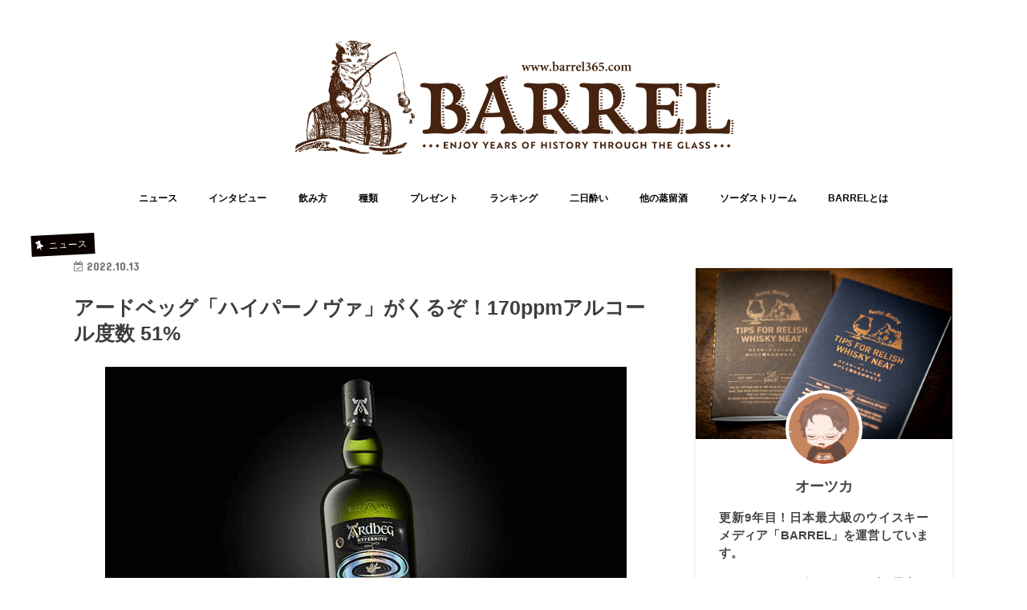

--- FILE ---
content_type: text/html; charset=UTF-8
request_url: https://www.barrel365.com/n2210133/
body_size: 14928
content:
<!doctype html> <!--[if lt IE 7]><html dir="ltr" lang="ja" prefix="og: https://ogp.me/ns#" class="no-js lt-ie9 lt-ie8 lt-ie7"><![endif]--> <!--[if (IE 7)&!(IEMobile)]><html dir="ltr" lang="ja" prefix="og: https://ogp.me/ns#" class="no-js lt-ie9 lt-ie8"><![endif]--> <!--[if (IE 8)&!(IEMobile)]><html dir="ltr" lang="ja" prefix="og: https://ogp.me/ns#" class="no-j470789624242898t-ie9"><![endif]--> <!--[if gt IE 8]><!--><html dir="ltr" lang="ja" prefix="og: https://ogp.me/ns#" class="no-js"><!--<![endif]--><head><meta charset="utf-8"><meta http-equiv="X-UA-Compatible" content="IE=edge"><meta name="HandheldFriendly" content="True"><meta name="MobileOptimized" content="320"><meta name="viewport" content="width=device-width, initial-scale=1"/><link rel="stylesheet" media="print" onload="this.onload=null;this.media='all';" id="ao_optimized_gfonts" href="https://fonts.googleapis.com/css?family=Concert+One%7CLato&amp;display=swap"><link rel="apple-touch-icon" href="https://www.barrel365.com/wp-content/uploads/2017/10/144.png"><link rel="icon" href="https://www.barrel365.com/wp-content/uploads/2019/05/32.png"><link rel="pingback" href="https://www.barrel365.com/xmlrpc.php"> <!--[if IE]><link rel="shortcut icon" href="https://www.barrel365.com/wp-content/uploads/2019/05/16.png"><![endif]--> <!--[if lt IE 9]> <script src="//html5shiv.googlecode.com/svn/trunk/html5.js"></script> <script src="//css3-mediaqueries-js.googlecode.com/svn/trunk/css3-mediaqueries.js"></script> <![endif]-->  <script async src="https://www.googletagmanager.com/gtag/js?id=86571418-1"></script> <script>window.dataLayer = window.dataLayer || [];
    function gtag() {
        dataLayer.push(arguments);
    }
    gtag('js', new Date());

    gtag('config', '86571418-1', { 'anonymize_ip': false } );</script> <link media="all" href="https://www.barrel365.com/wp-content/cache/autoptimize/css/autoptimize_5adfd45e048438e9c248d6aa2773a3c3.css" rel="stylesheet"><title>アードベッグ「ハイパーノヴァ」がくるぞ！170ppmアルコール度数 51% | ウイスキーを好きになるメディア｜Barrel-バレル-</title><meta name="description" content="アードベッグコミッティー用にボトリングされたアードベッグハイパーノヴァがそろそろお目見えです。 ス―パーノヴァ" /><meta name="robots" content="max-image-preview:large" /><meta name="author" content="オーツカ"/><link rel="canonical" href="https://www.barrel365.com/n2210133/" /><meta name="generator" content="All in One SEO (AIOSEO) 4.9.3" /><meta property="og:locale" content="ja_JP" /><meta property="og:site_name" content="ウイスキーを好きになるメディア｜Barrel-バレル-" /><meta property="og:type" content="article" /><meta property="og:title" content="アードベッグ「ハイパーノヴァ」がくるぞ！170ppmアルコール度数 51% | ウイスキーを好きになるメディア｜Barrel-バレル-" /><meta property="og:description" content="アードベッグコミッティー用にボトリングされたアードベッグハイパーノヴァがそろそろお目見えです。 ス―パーノヴァ" /><meta property="og:url" content="https://www.barrel365.com/n2210133/" /><meta property="article:published_time" content="2022-10-13T08:46:58+00:00" /><meta property="article:modified_time" content="2022-10-13T08:46:58+00:00" /><meta name="twitter:card" content="summary" /><meta name="twitter:site" content="@BARREL365" /><meta name="twitter:title" content="アードベッグ「ハイパーノヴァ」がくるぞ！170ppmアルコール度数 51% | ウイスキーを好きになるメディア｜Barrel-バレル-" /><meta name="twitter:description" content="アードベッグコミッティー用にボトリングされたアードベッグハイパーノヴァがそろそろお目見えです。 ス―パーノヴァ" /><meta name="twitter:creator" content="@BARREL365" /> <script type="application/ld+json" class="aioseo-schema">{"@context":"https:\/\/schema.org","@graph":[{"@type":"Article","@id":"https:\/\/www.barrel365.com\/n2210133\/#article","name":"\u30a2\u30fc\u30c9\u30d9\u30c3\u30b0\u300c\u30cf\u30a4\u30d1\u30fc\u30ce\u30f4\u30a1\u300d\u304c\u304f\u308b\u305e\uff01170ppm\u30a2\u30eb\u30b3\u30fc\u30eb\u5ea6\u6570 51% | \u30a6\u30a4\u30b9\u30ad\u30fc\u3092\u597d\u304d\u306b\u306a\u308b\u30e1\u30c7\u30a3\u30a2\uff5cBarrel-\u30d0\u30ec\u30eb-","headline":"\u30a2\u30fc\u30c9\u30d9\u30c3\u30b0\u300c\u30cf\u30a4\u30d1\u30fc\u30ce\u30f4\u30a1\u300d\u304c\u304f\u308b\u305e\uff01170ppm\u30a2\u30eb\u30b3\u30fc\u30eb\u5ea6\u6570 51%","author":{"@id":"https:\/\/www.barrel365.com\/author\/slash-one\/#author"},"publisher":{"@id":"https:\/\/www.barrel365.com\/#organization"},"image":{"@type":"ImageObject","url":"https:\/\/www.barrel365.com\/wp-content\/uploads\/2022\/10\/Ardbeg-Hypernova-Whisky.gif","width":650,"height":410},"datePublished":"2022-10-13T17:46:58+09:00","dateModified":"2022-10-13T17:46:58+09:00","inLanguage":"ja","mainEntityOfPage":{"@id":"https:\/\/www.barrel365.com\/n2210133\/#webpage"},"isPartOf":{"@id":"https:\/\/www.barrel365.com\/n2210133\/#webpage"},"articleSection":"\u30cb\u30e5\u30fc\u30b9"},{"@type":"BreadcrumbList","@id":"https:\/\/www.barrel365.com\/n2210133\/#breadcrumblist","itemListElement":[{"@type":"ListItem","@id":"https:\/\/www.barrel365.com#listItem","position":1,"name":"\u5bb6","item":"https:\/\/www.barrel365.com","nextItem":{"@type":"ListItem","@id":"https:\/\/www.barrel365.com\/category\/news\/#listItem","name":"\u30cb\u30e5\u30fc\u30b9"}},{"@type":"ListItem","@id":"https:\/\/www.barrel365.com\/category\/news\/#listItem","position":2,"name":"\u30cb\u30e5\u30fc\u30b9","item":"https:\/\/www.barrel365.com\/category\/news\/","nextItem":{"@type":"ListItem","@id":"https:\/\/www.barrel365.com\/n2210133\/#listItem","name":"\u30a2\u30fc\u30c9\u30d9\u30c3\u30b0\u300c\u30cf\u30a4\u30d1\u30fc\u30ce\u30f4\u30a1\u300d\u304c\u304f\u308b\u305e\uff01170ppm\u30a2\u30eb\u30b3\u30fc\u30eb\u5ea6\u6570 51%"},"previousItem":{"@type":"ListItem","@id":"https:\/\/www.barrel365.com#listItem","name":"\u5bb6"}},{"@type":"ListItem","@id":"https:\/\/www.barrel365.com\/n2210133\/#listItem","position":3,"name":"\u30a2\u30fc\u30c9\u30d9\u30c3\u30b0\u300c\u30cf\u30a4\u30d1\u30fc\u30ce\u30f4\u30a1\u300d\u304c\u304f\u308b\u305e\uff01170ppm\u30a2\u30eb\u30b3\u30fc\u30eb\u5ea6\u6570 51%","previousItem":{"@type":"ListItem","@id":"https:\/\/www.barrel365.com\/category\/news\/#listItem","name":"\u30cb\u30e5\u30fc\u30b9"}}]},{"@type":"Organization","@id":"https:\/\/www.barrel365.com\/#organization","name":"\u30a6\u30a4\u30b9\u30ad\u30fc\u3092\u597d\u304d\u306b\u306a\u308b\u30e1\u30c7\u30a3\u30a2\uff5cBarrel-\u30d0\u30ec\u30eb-","description":"\u96e3\u3057\u3044\u304a\u9152\u3068\u601d\u308f\u308c\u304c\u3061\u306a\u30a6\u30a4\u30b9\u30ad\u30fc\u3092\u3001\u3082\u3063\u3068\u6c17\u8efd\u306b\u3001\u697d\u3057\u304f\u7f8e\u5473\u3057\u304f\u98f2\u3093\u3067\u3044\u305f\u3060\u304f\u305f\u3081\u306e\u60c5\u5831\u30e1\u30c7\u30a3\u30a2\u3067\u3059\u3002\u30a6\u30a4\u30b9\u30ad\u30fc\u521d\u5fc3\u8005\u3084\u30a6\u30a4\u30b9\u30ad\u30fc\u3092\u98f2\u307f\u6163\u308c\u306a\u3044\u5973\u6027\u3092\u5bfe\u8c61\u306b\u3001\u65b0\u3057\u3044\u5207\u308a\u53e3\u304b\u3089\u30a6\u30a4\u30b9\u30ad\u30fc\u306e\u9b45\u529b\u3092\u7d39\u4ecb\u3057\u3066\u3044\u304d\u307e\u3059\u3002","url":"https:\/\/www.barrel365.com\/","sameAs":["https:\/\/twitter.com\/BARREL365"]},{"@type":"Person","@id":"https:\/\/www.barrel365.com\/author\/slash-one\/#author","url":"https:\/\/www.barrel365.com\/author\/slash-one\/","name":"\u30aa\u30fc\u30c4\u30ab","image":{"@type":"ImageObject","@id":"https:\/\/www.barrel365.com\/n2210133\/#authorImage","url":"https:\/\/www.barrel365.com\/wp-content\/uploads\/2017\/01\/mari-150x150.png","width":96,"height":96,"caption":"\u30aa\u30fc\u30c4\u30ab"}},{"@type":"WebPage","@id":"https:\/\/www.barrel365.com\/n2210133\/#webpage","url":"https:\/\/www.barrel365.com\/n2210133\/","name":"\u30a2\u30fc\u30c9\u30d9\u30c3\u30b0\u300c\u30cf\u30a4\u30d1\u30fc\u30ce\u30f4\u30a1\u300d\u304c\u304f\u308b\u305e\uff01170ppm\u30a2\u30eb\u30b3\u30fc\u30eb\u5ea6\u6570 51% | \u30a6\u30a4\u30b9\u30ad\u30fc\u3092\u597d\u304d\u306b\u306a\u308b\u30e1\u30c7\u30a3\u30a2\uff5cBarrel-\u30d0\u30ec\u30eb-","description":"\u30a2\u30fc\u30c9\u30d9\u30c3\u30b0\u30b3\u30df\u30c3\u30c6\u30a3\u30fc\u7528\u306b\u30dc\u30c8\u30ea\u30f3\u30b0\u3055\u308c\u305f\u30a2\u30fc\u30c9\u30d9\u30c3\u30b0\u30cf\u30a4\u30d1\u30fc\u30ce\u30f4\u30a1\u304c\u305d\u308d\u305d\u308d\u304a\u76ee\u898b\u3048\u3067\u3059\u3002 \u30b9\u2015\u30d1\u30fc\u30ce\u30f4\u30a1","inLanguage":"ja","isPartOf":{"@id":"https:\/\/www.barrel365.com\/#website"},"breadcrumb":{"@id":"https:\/\/www.barrel365.com\/n2210133\/#breadcrumblist"},"author":{"@id":"https:\/\/www.barrel365.com\/author\/slash-one\/#author"},"creator":{"@id":"https:\/\/www.barrel365.com\/author\/slash-one\/#author"},"image":{"@type":"ImageObject","url":"https:\/\/www.barrel365.com\/wp-content\/uploads\/2022\/10\/Ardbeg-Hypernova-Whisky.gif","@id":"https:\/\/www.barrel365.com\/n2210133\/#mainImage","width":650,"height":410},"primaryImageOfPage":{"@id":"https:\/\/www.barrel365.com\/n2210133\/#mainImage"},"datePublished":"2022-10-13T17:46:58+09:00","dateModified":"2022-10-13T17:46:58+09:00"},{"@type":"WebSite","@id":"https:\/\/www.barrel365.com\/#website","url":"https:\/\/www.barrel365.com\/","name":"\u30a6\u30a4\u30b9\u30ad\u30fc\u3092\u597d\u304d\u306b\u306a\u308b\u30e1\u30c7\u30a3\u30a2\uff5cBarrel-\u30d0\u30ec\u30eb-","description":"\u96e3\u3057\u3044\u304a\u9152\u3068\u601d\u308f\u308c\u304c\u3061\u306a\u30a6\u30a4\u30b9\u30ad\u30fc\u3092\u3001\u3082\u3063\u3068\u6c17\u8efd\u306b\u3001\u697d\u3057\u304f\u7f8e\u5473\u3057\u304f\u98f2\u3093\u3067\u3044\u305f\u3060\u304f\u305f\u3081\u306e\u60c5\u5831\u30e1\u30c7\u30a3\u30a2\u3067\u3059\u3002\u30a6\u30a4\u30b9\u30ad\u30fc\u521d\u5fc3\u8005\u3084\u30a6\u30a4\u30b9\u30ad\u30fc\u3092\u98f2\u307f\u6163\u308c\u306a\u3044\u5973\u6027\u3092\u5bfe\u8c61\u306b\u3001\u65b0\u3057\u3044\u5207\u308a\u53e3\u304b\u3089\u30a6\u30a4\u30b9\u30ad\u30fc\u306e\u9b45\u529b\u3092\u7d39\u4ecb\u3057\u3066\u3044\u304d\u307e\u3059\u3002","inLanguage":"ja","publisher":{"@id":"https:\/\/www.barrel365.com\/#organization"}}]}</script> <link rel='dns-prefetch' href='//ajax.googleapis.com' /><link rel='dns-prefetch' href='//maxcdn.bootstrapcdn.com' /><link href='https://fonts.gstatic.com' crossorigin='anonymous' rel='preconnect' /><link rel="alternate" type="application/rss+xml" title="ウイスキーを好きになるメディア｜Barrel-バレル- &raquo; フィード" href="https://www.barrel365.com/feed/" /><link rel="alternate" type="application/rss+xml" title="ウイスキーを好きになるメディア｜Barrel-バレル- &raquo; コメントフィード" href="https://www.barrel365.com/comments/feed/" /><link rel="alternate" type="application/rss+xml" title="ウイスキーを好きになるメディア｜Barrel-バレル- &raquo; アードベッグ「ハイパーノヴァ」がくるぞ！170ppmアルコール度数 51% のコメントのフィード" href="https://www.barrel365.com/n2210133/feed/" /> <!--noptimize--><script id="barre-ready">
			window.advanced_ads_ready=function(e,a){a=a||"complete";var d=function(e){return"interactive"===a?"loading"!==e:"complete"===e};d(document.readyState)?e():document.addEventListener("readystatechange",(function(a){d(a.target.readyState)&&e()}),{once:"interactive"===a})},window.advanced_ads_ready_queue=window.advanced_ads_ready_queue||[];		</script>
		<!--/noptimize--><link rel='stylesheet' id='fontawesome-css'  href='//maxcdn.bootstrapcdn.com/font-awesome/4.7.0/css/font-awesome.min.css' type='text/css' media='all' /> <script type='text/javascript' id='responsive-lightbox-sanitizer-js-before'>window.RLG = window.RLG || {}; window.RLG.sanitizeAllowedHosts = ["youtube.com","www.youtube.com","youtu.be","vimeo.com","player.vimeo.com"];</script> <script type='text/javascript' src='//ajax.googleapis.com/ajax/libs/jquery/1.12.4/jquery.min.js' id='jquery-js'></script> <script type='text/javascript' id='responsive-lightbox-js-before'>var rlArgs = {"script":"glightbox","selector":"lightbox","customEvents":"","activeGalleries":true,"slideEffect":"slide","closeButton":true,"touchNavigation":true,"keyboardNavigation":true,"closeOnOutsideClick":true,"loop":false,"zoomable":true,"woocommerce_gallery":false,"ajaxurl":"https:\/\/www.barrel365.com\/wp-admin\/admin-ajax.php","nonce":"532f635708","preview":false,"postId":30431,"scriptExtension":false};</script> <link rel="https://api.w.org/" href="https://www.barrel365.com/wp-json/" /><link rel="alternate" type="application/json" href="https://www.barrel365.com/wp-json/wp/v2/posts/30431" /><link rel="EditURI" type="application/rsd+xml" title="RSD" href="https://www.barrel365.com/xmlrpc.php?rsd" /><link rel="wlwmanifest" type="application/wlwmanifest+xml" href="https://www.barrel365.com/wp-includes/wlwmanifest.xml" /><link rel='shortlink' href='https://www.barrel365.com/?p=30431' /><link rel="alternate" type="application/json+oembed" href="https://www.barrel365.com/wp-json/oembed/1.0/embed?url=https%3A%2F%2Fwww.barrel365.com%2Fn2210133%2F" /><link rel="alternate" type="text/xml+oembed" href="https://www.barrel365.com/wp-json/oembed/1.0/embed?url=https%3A%2F%2Fwww.barrel365.com%2Fn2210133%2F&#038;format=xml" /> <script>readMoreArgs = []</script><script type="text/javascript">EXPM_VERSION=3.55;EXPM_AJAX_URL='https://www.barrel365.com/wp-admin/admin-ajax.php';
			function yrmAddEvent(element, eventName, fn) {
				if (element.addEventListener)
					element.addEventListener(eventName, fn, false);
				else if (element.attachEvent)
					element.attachEvent('on' + eventName, fn);
			}</script><link rel='dns-prefetch' href='https://i0.wp.com/'><link rel='preconnect' href='https://i0.wp.com/' crossorigin><link rel='dns-prefetch' href='https://i1.wp.com/'><link rel='preconnect' href='https://i1.wp.com/' crossorigin><link rel='dns-prefetch' href='https://i2.wp.com/'><link rel='preconnect' href='https://i2.wp.com/' crossorigin><link rel='dns-prefetch' href='https://i3.wp.com/'><link rel='preconnect' href='https://i3.wp.com/' crossorigin>  <script type="application/ld+json">{"@context":"https:\/\/schema.org\/","@type":"BlogPosting","mainEntityOfPage":{"@type":"WebPage","@id":"https:\/\/www.barrel365.com\/n2210133\/"},"url":"https:\/\/www.barrel365.com\/n2210133\/","headline":"アードベッグ「ハイパーノヴァ」がくるぞ！170ppmアルコール度数 51%","datePublished":"2022-10-13T17:46:58+09:00","dateModified":"2022-10-13T17:46:58+09:00","publisher":{"@type":"Organization","@id":"https:\/\/www.barrel365.com\/#organization","name":"ウイスキーを好きになるメディア｜Barrel-バレル-","logo":{"@type":"ImageObject","url":"","width":600,"height":60}},"image":{"@type":"ImageObject","url":"https:\/\/www.barrel365.com\/wp-content\/uploads\/2022\/10\/Ardbeg-Hypernova-Whisky.gif","width":696,"height":410},"articleSection":"ニュース","description":"アードベッグコミッティー用にボトリングされたアードベッグハイパーノヴァがそろそろお目見えです。 ス","author":{"@type":"Person","name":"オーツカ","url":"https:\/\/www.barrel365.com\/author\/slash-one\/","image":{"@type":"ImageObject","url":"https:\/\/www.barrel365.com\/wp-content\/uploads\/2017\/01\/mari-150x150.png","height":96,"width":96}}}</script> <script>var ajaxUrl = 'https://www.barrel365.com/wp-admin/admin-ajax.php';</script> <meta name="twitter:card" content="summary_large_image" /><meta name="twitter:site" content="@BARREL365" /><meta name="twitter:title" content="アードベッグ「ハイパーノヴァ」がくるぞ！170ppmアルコール度数 51%" /><meta name="twitter:description" content="アードベッグコミッティー用にボトリングされたアードベッグハイパーノヴァがそろそろお目見えです。
ス―パーノヴァをはるかに超える170ppm。
アードベギャン待望の濃厚な一発にな..." /><meta name="twitter:creator" content="@BARREL365" /><meta name="twitter:image:src" content="https://www.barrel365.com/wp-content/uploads/2022/10/Ardbeg-Hypernova-Whisky.gif" /><meta name="twitter:domain" content="barrel365.com" /><link rel="icon" href="https://www.barrel365.com/wp-content/uploads/2016/10/cropped-siteicon-150x150.png" sizes="32x32" /><link rel="icon" href="https://www.barrel365.com/wp-content/uploads/2016/10/cropped-siteicon-300x300.png" sizes="192x192" /><link rel="apple-touch-icon" href="https://www.barrel365.com/wp-content/uploads/2016/10/cropped-siteicon-300x300.png" /><meta name="msapplication-TileImage" content="https://www.barrel365.com/wp-content/uploads/2016/10/cropped-siteicon-300x300.png" /><style type="text/css" id="wp-custom-css">.mobile-only {
	display: none;
}
@media only screen and (max-width: 767px) {
	.mobile-only {
		display: block;
	}
	#main {
		padding-top: .4em;
	}
}

.su-tabs {
	margin: 0 !important;
	padding: 0 !important;
	background-color: transparent !important;
	border-radius: 0 !important;
}
.su-tabs .su-tabs-nav {
	display: flex;
	// justify-content: space-between;
	flex-wrap: wrap;
}
@media only screen and (max-width: 767px) {
	.su-tabs-mobile-scroll .su-tabs-nav {
		flex-wrap: wrap;
		align-items: inherit !important;
		white-space: inherit !important;
	}
	.su-tabs-mobile-scroll .su-tabs-nav.column,
	.su-tabs-mobile-scroll .su-tabs-nav.column4 {
		justify-content: flex-start;
	}
	.su-tabs-mobile-scroll .su-tabs-nav.column span,
	.su-tabs-mobile-scroll .su-tabs-nav.column4 span {
		flex: inherit;
		margin-top: 10px;
	}
	.su-tabs-mobile-scroll .su-tabs-nav.column span {
		width: calc((100% - (10px * 2)) / 3);
	}
	.su-tabs-mobile-scroll .su-tabs-nav.column span:nth-child(3n+1) {
		margin-left: 0;
	}
	.su-tabs-mobile-scroll .su-tabs-nav.column span:nth-child(n+4) {
		margin-top: 10px;
	}
	.su-tabs-mobile-scroll .su-tabs-nav.column4 span {
		width: calc((100% - 10px) / 2);
	}
	.su-tabs-mobile-scroll .su-tabs-nav.column4 span:nth-child(odd) {
		margin-left: 0;
	}
	.su-tabs-mobile-scroll .su-tabs-nav.column4 span:nth-child(n+3) {
		margin-top: 10px;
	}
}
.su-tabs .su-tabs-nav span {
	transition: background-color ease-out 1s;
	flex: 1;
	display: flex;
	justify-content: center;
	align-items: center;
	min-width: calc((100% - (10px * 3)) / 4);
	min-height: auto;
	margin-left: 10px;
	margin-right: 0;
	padding: 10px 30px 10px 15px;
	background-color: #fff;
	border: 1px solid #2ab4fd;
	border-radius: 8px;
	font-size: 16px;
	color: #333;
	text-align: center;
	line-height: 20px;
	cursor: pointer;
	position: relative;
}
@media only screen and (max-width: 767px) {
	.su-tabs .su-tabs-nav span {
		min-width: auto;
		padding: 10px 10px 25px;
		font-size: 16px;
	}
}
.su-tabs .su-tabs-nav span:hover {
	transition: background-color ease-out 1s;
	background-color: rgba(42,180,253,0.15);
	border-width: 2px;
	font-weight: bold;
	color: #2ab4fd;
}
.su-tabs .su-tabs-nav span:nth-child(4n+1) {
	margin-left: 0;
}
@media only screen and (max-width: 767px) {
	.su-tabs .su-tabs-nav span:nth-child(4n+1) {
		margin-left: 10px;
	}
}
.su-tabs .su-tabs-nav span:nth-child(n+5) {
	max-width: calc((100% - (10px * 3)) / 4);
	margin-top: 10px;
}
@media only screen and (max-width: 767px) {
	.su-tabs .su-tabs-nav span:nth-child(n+5) {
		max-width: inherit;
		margin-top: 0;
	}
}
.su-tabs .su-tabs-nav span:before {
	-webkit-transform: rotate(45deg);
	transform: rotate(45deg);
	content: '';
	display: block;
	width: 8px;
	height: 8px;
	margin: auto;
	border-right: 2px solid #fea419;
	border-bottom: 2px solid #fea419;
	position: absolute;
	top: 0;
	right: 12px;
	bottom: 5px;
}
@media only screen and (max-width: 767px) {
	.su-tabs .su-tabs-nav span:before {
		top: calc(100% - 24px);
		left: 0;
		right: 0;
	}
}
.su-tabs .su-tabs-nav span:hover:before {
	border-right-color: #2ab4fd;
	border-bottom-color: #2ab4fd;
}
.su-tabs .su-tabs-nav span.su-tabs-current {
	background-color: rgba(42,180,253,0.15);
	border-width: 2px;
	font-weight: bold;
	color: #2ab4fd;
	cursor: default;
}
.su-tabs .su-tabs-nav span.su-tabs-current:before {
	border-right-color: #2ab4fd;
	border-bottom-color: #2ab4fd;
}
.su-tabs .su-tabs-panes {
	margin-top: 15px;
}
.su-tabs .su-tabs-panes .su-tabs-pane {
	padding: 0 15px 15px;
	background-color: #dff4ff;
	font-size: 16px;
}
@media only screen and (max-width: 767px) {
	.su-tabs .su-tabs-panes .su-tabs-pane {
		font-size: 14px;
	}
}
.su-tabs .su-tabs-panes .su-tabs-pane h3 {
	margin-left: -15px;
	margin-right: -15px;
	padding-right: 0.7em;
	background-color: #71cafe;
	border: 0;
	color: #fff;
}
.su-tabs .su-tabs-panes .su-tabs-pane .yyi-rinker-contents {
	margin: 0;
	background-color: #fff;
}
.su-tabs .su-tabs-panes .su-tabs-pane .voice.blue {
	background-color: #fff;
}
.su-tabs .su-tabs-panes .su-tabs-pane .voice.blue + p {
	display: none;
}

.su-tabs .su-tabs-panes .su-tabs-pane h4 {
	background-color: #effbff;
	padding:15px;
	border: 1px solid ;
	border-color: #dcf1f9;
	color: #368cce;
	margin-bottom: 5px;
}


.btn-wrap.simple a {
	transition: background-color ease-out 1s;
	flex: 1;
	display: flex;
	flex-direction: column;
	justify-content: center;
	align-items: center;
	max-width: calc(100% / 3);
	min-height: auto;
	margin-left: auto;
	margin-right: auto;
	padding: 10px 30px 10px 15px;
	background-color: #fff;
	border: 1px solid #2ab4fd;
	border-radius: 8px;
	font-size: 16px;
	color: #333;
	text-align: center;
	line-height: 20px;
	cursor: pointer;
}
@media only screen and (max-width: 767px) {
	.btn-wrap.simple a {
		max-width: calc(100% / 2);
	}
}
.btn-wrap.simple a:hover {
	background-color: rgba(42,180,253,0.15);
	color: #2ab4fd;
}
.btn-wrap.simple a:before {
	-webkit-transform: rotate(45deg);
	transform: rotate(45deg);
	content: '';
	display: block;
	width: 8px;
	height: 8px;
	margin: 5px auto;
	border-top: 2px solid #fea419;
	border-left: 2px solid #fea419;
}



.voice.new {
	background-color: #fcfcfc;
	margin: 1em 0 0;
	padding: 4%;
	border: 3px solid #eee;
	border-radius: 5px;
	font-size: 0.95em;
}
.voice.new .icon {
	float: left;
	width: 12%;
	margin-right: 4%;
	text-align: center;
}
.voice.new .voicecomment {
	float: inherit;
	width: auto;
	padding: 0;
	background-color: transparent;
	border: 0;
}
.voice.new .voicecomment:before,
.voice.new .voicecomment:after {
	display: none;
}
.voice.new .voicecomment h2,
.voice.new .voicecomment h3,
.voice.new .voicecomment h4,
.voice.new .voicecomment h5 {
	margin: 0 !important;
	background-color: transparent;
	font-weight: bold;
	color: #444;
}
.voice.new .voicecomment p {}
@media only screen and (max-width: 480px) {
	.voice.new .icon {
		width: 18%;
	}
	.voice.new .voicecomment {
		width: auto;
	}
}

.voice.blue {
	background-color: #ebf6ff;
	margin: 1em 0 3em 0;
	padding: 4%;
	border: 3px solid #cfe8ff;
	border-radius: 5px;
	font-size: 0.95em;
}
.voice.blue .icon {
	float: left;
	width: 12%;
	margin-right: 4%;
	text-align: center;
}
.voice.blue .voicecomment {
	float: inherit;
	width: auto;
	padding: 0;
	background-color: transparent;
	border: 0;
}
.voice.blue .voicecomment:before,
.voice.blue .voicecomment:after {
	display: none;
}
.voice.blue .voicecomment h2,
.voice.blue .voicecomment h3,
.voice.blue .voicecomment h4,
.voice.blue .voicecomment h5 {
	margin: 0 !important;
	background-color: transparent;
	font-weight: bold;
	color: #444;
}
.voice.blue .voicecomment p {}
@media only screen and (max-width: 480px) {
	.voice.blue .icon {
		width: 18%;
	}
	.voice.blue .voicecomment {
		width: auto;
	}
}
.voice.interview1 {
	background-color: #fcfcfc;
	margin: 1em 0 2em 0;
	padding: 4%;
	border: 3px solid #eee;
	border-radius: 5px;
	font-size: 0.95em;
}
.voice.interview1 .icon {
	float: left;
	width: 12%;
	margin-right: 4%;
	text-align: center;
}
.voice.interview1 .voicecomment {
	float: inherit;
	width: auto;
	padding: 0;
	background-color: transparent;
	border: 0;
}
.voice.interview1 .voicecomment:before,
.voice.interview1 .voicecomment:after {
	display: none;
}
.voice.interview1 .voicecomment h2,
.voice.interview1 .voicecomment h3,
.voice.interview1 .voicecomment h4,
.voice.interview1 .voicecomment h5 {
	margin: 0 !important;
	background-color: transparent;
	font-weight: bold;
	color: #444;
}
.voice.interview1 .voicecomment p {}
@media only screen and (max-width: 480px) {
	.voice.interview1 .icon {
		width: 18%;
	}
	.voice.interview1 .voicecomment {
		width: auto;
	}
}

.voice.interview2 {
	background-color: #f9fcff;
	margin: 1em 0 2em 0;
	padding: 4%;
	border: 3px solid #e2f1ff;
	border-radius: 5px;
	font-size: 0.95em;
}
.voice.interview2 .icon {
	float: left;
	width: 12%;
	margin-right: 4%;
	text-align: center;
}
.voice.interview2 .voicecomment {
	float: inherit;
	width: auto;
	padding: 0;
	background-color: transparent;
	border: 0;
}
.voice.interview2 .voicecomment:before,
.voice.interview2 .voicecomment:after {
	display: none;
}
.voice.interview2 .voicecomment h2,
.voice.interview2 .voicecomment h3,
.voice.interview2 .voicecomment h4,
.voice.interview2 .voicecomment h5 {
	margin: 0 !important;
	background-color: transparent;
	font-weight: bold;
	color: #444;
}
.voice.interview2 .voicecomment p {}
@media only screen and (max-width: 480px) {
	.voice.interview2 .icon {
		width: 18%;
	}
	.voice.interview2 .voicecomment {
		width: auto;
	}
}

#rinkerid22330 .yyi-rinker-image {
	background-image: url(https://www.barrel365.com/wp-content/uploads/2018/06/otsuka-e1528129816598.png);
	background-size: 100% auto;
	background-repeat: no-repeat;
	background-position: center center;
}
#rinkerid22330 .yyi-rinker-image a {
	opacity: 0;
	display: block;
	width: 100%;
	height: 100%;
}</style> <script async src="https://www.googletagmanager.com/gtag/js?id=G-6NRXM9F9YX"></script> <script>window.dataLayer = window.dataLayer || [];
  function gtag(){dataLayer.push(arguments);}
  gtag('js', new Date());

  gtag('config', 'G-6NRXM9F9YX');</script> </head><body data-rsssl=1 class="post-template-default single single-post postid-30431 single-format-standard custom-background bg pannavi_on_bottom h_default sidebarright date_on aa-prefix-barre-"><div id="container" class="  date_on"><header class="header animated fadeIn bg headercenter" role="banner"><div id="inner-header" class="wrap cf"><div id="logo" class="gf fs_l"><p class="h1 img"><a href="https://www.barrel365.com"><img src="https://www.barrel365.com/wp-content/uploads/2017/10/logo.png" alt="ウイスキーを好きになるメディア｜Barrel-バレル-"></a></p></div><nav id="g_nav" role="navigation"><ul id="menu-%e3%82%b0%e3%83%ad%e3%83%bc%e3%83%90%e3%83%ab%e3%83%8a%e3%83%93" class="nav top-nav cf"><li id="menu-item-27693" class="menu-item menu-item-type-taxonomy menu-item-object-category current-post-ancestor current-menu-parent current-post-parent menu-item-27693"><a href="https://www.barrel365.com/category/news/">ニュース</a></li><li id="menu-item-31636" class="menu-item menu-item-type-post_type menu-item-object-page menu-item-31636"><a href="https://www.barrel365.com/howtojp/">インタビュー</a></li><li id="menu-item-15823" class="menu-item menu-item-type-custom menu-item-object-custom menu-item-15823"><a href="https://www.barrel365.com/drinking/">飲み方</a></li><li id="menu-item-15790" class="menu-item menu-item-type-custom menu-item-object-custom menu-item-has-children menu-item-15790"><a href="https://www.barrel365.com/type/">種類</a><ul class="sub-menu"><li id="menu-item-20371" class="menu-item menu-item-type-taxonomy menu-item-object-category menu-item-20371"><a href="https://www.barrel365.com/category/brand/">ブランド</a></li><li id="menu-item-27758" class="menu-item menu-item-type-taxonomy menu-item-object-category menu-item-27758"><a href="https://www.barrel365.com/category/brand/bottle/">ボトル</a></li></ul></li><li id="menu-item-12509" class="menu-item menu-item-type-custom menu-item-object-custom menu-item-12509"><a href="https://www.barrel365.com/present/">プレゼント</a></li><li id="menu-item-17" class="menu-item menu-item-type-taxonomy menu-item-object-category menu-item-17"><a href="https://www.barrel365.com/category/ranking/">ランキング</a></li><li id="menu-item-10936" class="menu-item menu-item-type-custom menu-item-object-custom menu-item-10936"><a href="https://www.barrel365.com/hangover_prevention/">二日酔い</a></li><li id="menu-item-9324" class="menu-item menu-item-type-taxonomy menu-item-object-category menu-item-9324"><a href="https://www.barrel365.com/category/other/">他の蒸留酒</a></li><li id="menu-item-26841" class="menu-item menu-item-type-custom menu-item-object-custom menu-item-26841"><a href="https://www.barrel365.com/sodastream_type/">ソーダストリーム</a></li><li id="menu-item-193" class="menu-item menu-item-type-post_type menu-item-object-page menu-item-has-children menu-item-193"><a href="https://www.barrel365.com/about/">BARRELとは</a><ul class="sub-menu"><li id="menu-item-23924" class="menu-item menu-item-type-post_type menu-item-object-page menu-item-23924"><a href="https://www.barrel365.com/profile/">運営者情報</a></li><li id="menu-item-2587" class="menu-item menu-item-type-post_type menu-item-object-page menu-item-2587"><a href="https://www.barrel365.com/contact/">お問い合わせ</a></li></ul></li></ul></nav> <a href="#spnavi" data-remodal-target="spnavi" class="nav_btn"><span class="text gf">menu</span></a></div></header><div class="remodal" data-remodal-id="spnavi" data-remodal-options="hashTracking:false"> <button data-remodal-action="close" class="remodal-close"><span class="text gf">CLOSE</span></button><ul id="menu-%e3%82%b0%e3%83%ad%e3%83%bc%e3%83%90%e3%83%ab%e3%83%8a%e3%83%93-1" class="sp_g_nav nav top-nav cf"><li class="menu-item menu-item-type-taxonomy menu-item-object-category current-post-ancestor current-menu-parent current-post-parent menu-item-27693"><a href="https://www.barrel365.com/category/news/">ニュース</a></li><li class="menu-item menu-item-type-post_type menu-item-object-page menu-item-31636"><a href="https://www.barrel365.com/howtojp/">インタビュー</a></li><li class="menu-item menu-item-type-custom menu-item-object-custom menu-item-15823"><a href="https://www.barrel365.com/drinking/">飲み方</a></li><li class="menu-item menu-item-type-custom menu-item-object-custom menu-item-has-children menu-item-15790"><a href="https://www.barrel365.com/type/">種類</a><ul class="sub-menu"><li class="menu-item menu-item-type-taxonomy menu-item-object-category menu-item-20371"><a href="https://www.barrel365.com/category/brand/">ブランド</a></li><li class="menu-item menu-item-type-taxonomy menu-item-object-category menu-item-27758"><a href="https://www.barrel365.com/category/brand/bottle/">ボトル</a></li></ul></li><li class="menu-item menu-item-type-custom menu-item-object-custom menu-item-12509"><a href="https://www.barrel365.com/present/">プレゼント</a></li><li class="menu-item menu-item-type-taxonomy menu-item-object-category menu-item-17"><a href="https://www.barrel365.com/category/ranking/">ランキング</a></li><li class="menu-item menu-item-type-custom menu-item-object-custom menu-item-10936"><a href="https://www.barrel365.com/hangover_prevention/">二日酔い</a></li><li class="menu-item menu-item-type-taxonomy menu-item-object-category menu-item-9324"><a href="https://www.barrel365.com/category/other/">他の蒸留酒</a></li><li class="menu-item menu-item-type-custom menu-item-object-custom menu-item-26841"><a href="https://www.barrel365.com/sodastream_type/">ソーダストリーム</a></li><li class="menu-item menu-item-type-post_type menu-item-object-page menu-item-has-children menu-item-193"><a href="https://www.barrel365.com/about/">BARRELとは</a><ul class="sub-menu"><li class="menu-item menu-item-type-post_type menu-item-object-page menu-item-23924"><a href="https://www.barrel365.com/profile/">運営者情報</a></li><li class="menu-item menu-item-type-post_type menu-item-object-page menu-item-2587"><a href="https://www.barrel365.com/contact/">お問い合わせ</a></li></ul></li></ul><button data-remodal-action="close" class="remodal-close"><span class="text gf">CLOSE</span></button></div><div id="content"><div id="inner-content" class="wrap cf"><main id="main" class="m-all t-all d-5of7 cf" role="main"><article id="post-30431" class="post-30431 post type-post status-publish format-standard has-post-thumbnail hentry category-news article cf" role="article"><div id="text-17" class="widget widget_text"><div class="textwidget"><div class="mobile-only"><center><a href="https://barlemonhart.com/html/page11.html" target="_blank" rel="noopener noreferrer"><img src="https://www.barrel365.com/wp-content/uploads/2025/06/artastesp_top.jpg" alt="ARTASTE/アルテイスト" /></a></center></div></div></div><header class="article-header entry-header"><p class="byline entry-meta vcard cf"> <span class="cat-name cat-id-289">ニュース</span> <time class="date gf entry-date updated" datetime="2022-10-13T17:46:58+09:00">2022.10.13</time> <span class="writer name author"><span class="fn">オーツカ</span></span></p><h1 class="entry-title single-title" itemprop="headline" rel="bookmark">アードベッグ「ハイパーノヴァ」がくるぞ！170ppmアルコール度数 51%</h1><figure class="eyecatch"> <img width="650" height="410" src="https://www.barrel365.com/wp-content/uploads/2022/10/Ardbeg-Hypernova-Whisky.gif" class="attachment-post-thumbnail size-post-thumbnail wp-post-image" alt="アードベッグ「ハイパーノヴァ」がくるぞ！170ppmアルコール度数 51%" title="アードベッグ「ハイパーノヴァ」がくるぞ！170ppmアルコール度数 51%" /></figure></header><section class="entry-content cf"><div class="add titleunder"><div id="custom_html-2" class="widget_text widget widget_custom_html"><div class="textwidget custom-html-widget"><p style="text-align:right" margin="0"><font size="2" color="#888888">※当サイトはアフィリエイト広告を利用しています</font></p></div></div></div><p>アードベッグコミッティー用にボトリングされたアードベッグハイパーノヴァがそろそろお目見えです。</p><p>ス―パーノヴァをはるかに超える170ppm。</p><p>アードベギャン待望の濃厚な一発になりそうですね。</p><blockquote class="twitter-tweet" data-width="550" data-dnt="true"><p lang="ja" dir="ltr">アードベッグ「ハイパーノヴァ」は170ppmで、アルコール度数51%か。</p><p>オクトモア並ですな。 <a href="https://t.co/Gypfbvea5F">pic.twitter.com/Gypfbvea5F</a></p><p>&mdash; オーツカ (@BARREL365) <a href="https://twitter.com/BARREL365/status/1580476842058092544?ref_src=twsrc%5Etfw">October 13, 2022</a></p></blockquote><p></p><div class="barre-5h2" id="barre-3542760337"><ins class="adsbygoogle"
 style="display:block; text-align:center;"
 data-ad-layout="in-article"
 data-ad-format="fluid"
 data-ad-client="ca-pub-4707896242428987"
 data-ad-slot="7493570691"></ins> <script>(adsbygoogle = window.adsbygoogle || []).push({});</script></div><h2>アードベッグ「ハイパーノヴァ」の香りと味</h2><p><span><span class="">クレオソート、すす、タールの「刺激的な」香り。</span></span></p><p><span>味わいは、チョコレート、ペパーミント、ピート スモーク、アーモンド、アニスの実、クローブのフレーバー。</span></p><p><span>フィニッシュには濃厚なスモーク、焙煎したコーヒー、いぶしたヒースをもたらします。</span></p><h3><span>ビル・ラムズデン博士より</span></h3><p><span>アードベッグの蒸留およびウイスキー製造のディレクターであるビル・ラムズデン博士は、次のように述べています。</span></p><p><span>「今回は味わいの境界を押し広げ、アードベッグがこれまで冒険したことのないところに行きたいと思っていました.</span></p><p><span>ハイパーノヴァは崩壊する星の爆発であり、銀河の構造を脅かすほど強力です。</span></p><p><span>このウイスキーが本当に爆発して、空間と時間に穴を開けわけではありませんが、幻想的なピート味わいが口の中で爆発することは確かです。」</span></p><div class="voice cf l black"><figure class="icon"><img src="https://www.barrel365.com/wp-content/uploads/2017/03/mari.png"><figcaption class="name">オーツカ</figcaption></figure><div class="voicecomment"><p><span>希望小売価格は £190 (US$210)とのこと。</span></p><p><strong>日本円だと3万円ちょい。まぁこのご時世なら妥当でしょうか。</strong></p></div></div><p>&nbsp;</p><p><span>発売の詳細は<a href="https://www.ardbegjapan.com/committee/" target="_blank" rel="noopener">アードベッグコミッティー</a>にて！&nbsp;</span></p></section><footer class="article-footer"><ul class="post-categories"><li><a href="https://www.barrel365.com/category/news/" rel="category tag">ニュース</a></li></ul></footer><div class="cta-wrap wow animated fadeIn" data-wow-delay="0.7s"><div id="text-23" class="ctawidget widget_text"><div class="textwidget"><div class="cta-inner cf"><br /><div class="column-wrap cf "><br /><div class="d-1of2 t-1of2 m-all "><img class="aligncenter" src="https://www.barrel365.com/wp-content/uploads/2025/06/kykey_cta.jpg" /></div><br /><div class="d-1of2 t-1of2 m-all "></p><h3 style="text-align: center;">国産ハンドメイドのウイスキー専用グラスシリーズ</h3><p>5000名以上のウイスキー愛飲家に使われるKYKEYのグラスシリーズ。そのウイスキーが持つポテンシャルを、最大限に引き出します。</p><p><div class="btn-wrap aligncenter rich_pink"><a href="https://kykey-product.myshopify.com/">シリーズを見てみる</a></div><br /></div><br /></div><br /></div></div></div></div></article><div class="related-box original-related wow animated fadeIn cf"><div class="inbox"><h2 class="related-h h_ttl"><span class="gf">RECOMMEND</span>こちらの記事も人気です。</h2><div class="related-post"><ul class="related-list cf"><li rel="bookmark" title="スコットランド政府がアルコール広告のドエライ規制を計画しているとか、ちょっとやばくない？"> <a href="https://www.barrel365.com/n2211225/" rel=\"bookmark" title="スコットランド政府がアルコール広告のドエライ規制を計画しているとか、ちょっとやばくない？" class="title"><figure class="eyecatch"> <img width="300" height="200" src="https://www.barrel365.com/wp-content/uploads/2022/11/6-1-300x200.jpg" class="attachment-post-thum size-post-thum wp-post-image" alt="スコットランド政府がアルコール広告のドエライ規制を計画しているとか、ちょっとやばくない？" title="スコットランド政府がアルコール広告のドエライ規制を計画しているとか、ちょっとやばくない？" loading="lazy" /> <span class="cat-name">ニュース</span></figure> <time class="date gf">2022.11.22</time><h3 class="ttl"> スコットランド政府がアルコール広告のドエライ規制を計画しているとか、ちょ…</h3> </a></li><li rel="bookmark" title="グレングラント、ガラスハウスコレクションの新作を発表"> <a href="https://www.barrel365.com/n2406131/" rel=\"bookmark" title="グレングラント、ガラスハウスコレクションの新作を発表" class="title"><figure class="eyecatch"> <img width="300" height="200" src="https://www.barrel365.com/wp-content/uploads/2024/06/Glen_Grant_Glasshouse_Collection-300x200.jpg" class="attachment-post-thum size-post-thum wp-post-image" alt="グレングラント、ガラスハウスコレクションの新作を発表" title="グレングラント、ガラスハウスコレクションの新作を発表" loading="lazy" /> <span class="cat-name">ニュース</span></figure> <time class="date gf">2024.6.13</time><h3 class="ttl"> グレングラント、ガラスハウスコレクションの新作を発表</h3> </a></li><li rel="bookmark" title="マッカランが84年熟成品を準備中！？"> <a href="https://www.barrel365.com/n2407092/" rel=\"bookmark" title="マッカランが84年熟成品を準備中！？" class="title"><figure class="eyecatch"> <img width="300" height="200" src="https://www.barrel365.com/wp-content/uploads/2024/07/1-1-300x200.jpg" class="attachment-post-thum size-post-thum wp-post-image" alt="マッカランが84年熟成品を準備中！？" title="マッカランが84年熟成品を準備中！？" loading="lazy" /> <span class="cat-name">ニュース</span></figure> <time class="date gf">2024.7.9</time><h3 class="ttl"> マッカランが84年熟成品を準備中！？</h3> </a></li><li rel="bookmark" title="イチローズモルトの次章。苫小牧グレーン蒸溜所、遂に今秋始動！"> <a href="https://www.barrel365.com/n2407093/" rel=\"bookmark" title="イチローズモルトの次章。苫小牧グレーン蒸溜所、遂に今秋始動！" class="title"><figure class="eyecatch"> <img width="300" height="200" src="https://www.barrel365.com/wp-content/uploads/2025/07/fbd5d75b44189e5d072544120d93b5d0_2-300x200.jpg" class="attachment-post-thum size-post-thum wp-post-image" alt="イチローズモルトの次章。苫小牧グレーン蒸溜所、遂に今秋始動！" title="イチローズモルトの次章。苫小牧グレーン蒸溜所、遂に今秋始動！" loading="lazy" /> <span class="cat-name">ニュース</span></figure> <time class="date gf">2025.7.9</time><h3 class="ttl"> イチローズモルトの次章。苫小牧グレーン蒸溜所、遂に今秋始動！</h3> </a></li><li rel="bookmark" title="どんどん続く200周年記念ボトル！お次はカーデュ！"> <a href="https://www.barrel365.com/n2403112/" rel=\"bookmark" title="どんどん続く200周年記念ボトル！お次はカーデュ！" class="title"><figure class="eyecatch"> <img width="300" height="200" src="https://www.barrel365.com/wp-content/uploads/2024/03/Cardhu-12-yo-wine-cask-1024x683-1-300x200.jpg" class="attachment-post-thum size-post-thum wp-post-image" alt="どんどん続く200周年記念ボトル！お次はカーデュ！" title="どんどん続く200周年記念ボトル！お次はカーデュ！" loading="lazy" srcset="https://www.barrel365.com/wp-content/uploads/2024/03/Cardhu-12-yo-wine-cask-1024x683-1-300x200.jpg 300w, https://www.barrel365.com/wp-content/uploads/2024/03/Cardhu-12-yo-wine-cask-1024x683-1-768x512.jpg 768w, https://www.barrel365.com/wp-content/uploads/2024/03/Cardhu-12-yo-wine-cask-1024x683-1.jpg 1024w" sizes="(max-width: 300px) 100vw, 300px" /> <span class="cat-name">ニュース</span></figure> <time class="date gf">2024.3.11</time><h3 class="ttl"> どんどん続く200周年記念ボトル！お次はカーデュ！</h3> </a></li><li rel="bookmark" title="ボウモア×アストンマーチンMSがいつの間にかフィナーレ"> <a href="https://www.barrel365.com/n2406262/" rel=\"bookmark" title="ボウモア×アストンマーチンMSがいつの間にかフィナーレ" class="title"><figure class="eyecatch"> <img width="300" height="200" src="https://www.barrel365.com/wp-content/uploads/2024/06/14_Beam_AM_MS_2023_Bottle_TEXTURE_BG_ANGLE_A2-1-1-300x200.jpg" class="attachment-post-thum size-post-thum wp-post-image" alt="ボウモア×アストンマーチンMSがいつの間にかフィナーレ" title="ボウモア×アストンマーチンMSがいつの間にかフィナーレ" loading="lazy" /> <span class="cat-name">ニュース</span></figure> <time class="date gf">2024.6.26</time><h3 class="ttl"> ボウモア×アストンマーチンMSがいつの間にかフィナーレ</h3> </a></li><li rel="bookmark" title="ニューボーン瀬戸内 AGED 1 YEARが7/1から抽選販売を開始"> <a href="https://www.barrel365.com/n2307011/" rel=\"bookmark" title="ニューボーン瀬戸内 AGED 1 YEARが7/1から抽選販売を開始" class="title"><figure class="eyecatch"> <img width="300" height="200" src="https://www.barrel365.com/wp-content/uploads/2023/07/main-300x200.jpg" class="attachment-post-thum size-post-thum wp-post-image" alt="ニューボーン瀬戸内 AGED 1 YEARが7/1から抽選販売を開始" title="ニューボーン瀬戸内 AGED 1 YEARが7/1から抽選販売を開始" loading="lazy" /> <span class="cat-name">ニュース</span></figure> <time class="date gf">2023.7.3</time><h3 class="ttl"> ニューボーン瀬戸内 AGED 1 YEARが7/1から抽選販売を開始</h3> </a></li><li rel="bookmark" title="キルホーマン蒸溜所が、その歴史の始まりを告げる「カスクNo.1」を発表"> <a href="https://www.barrel365.com/n2509021/" rel=\"bookmark" title="キルホーマン蒸溜所が、その歴史の始まりを告げる「カスクNo.1」を発表" class="title"><figure class="eyecatch"> <img width="300" height="200" src="https://www.barrel365.com/wp-content/uploads/2025/09/Kilchoman-Cask-No1-300x200.jpg" class="attachment-post-thum size-post-thum wp-post-image" alt="キルホーマン蒸溜所が、その歴史の始まりを告げる「カスクNo.1」を発表" title="キルホーマン蒸溜所が、その歴史の始まりを告げる「カスクNo.1」を発表" loading="lazy" srcset="https://www.barrel365.com/wp-content/uploads/2025/09/Kilchoman-Cask-No1-300x200.jpg 300w, https://www.barrel365.com/wp-content/uploads/2025/09/Kilchoman-Cask-No1-1024x683.jpg 1024w, https://www.barrel365.com/wp-content/uploads/2025/09/Kilchoman-Cask-No1-768x512.jpg 768w, https://www.barrel365.com/wp-content/uploads/2025/09/Kilchoman-Cask-No1-1536x1024.jpg 1536w, https://www.barrel365.com/wp-content/uploads/2025/09/Kilchoman-Cask-No1.jpg 1920w" sizes="(max-width: 300px) 100vw, 300px" /> <span class="cat-name">ニュース</span></figure> <time class="date gf">2025.9.2</time><h3 class="ttl"> キルホーマン蒸溜所が、その歴史の始まりを告げる「カスクNo.1」を発表</h3> </a></li></ul></div></div></div><div class="authorbox wow animated fadeIn" data-wow-delay="0.5s"></div></main><div id="sidebar1" class="sidebar m-all t-all d-2of7 cf" role="complementary"><div id="text-11" class="widget widget_text"><div class="textwidget"> <ins class="adsbygoogle"
 style="display:block"
 data-ad-client="ca-pub-4707896242428987"
 data-ad-slot="9365084822"
 data-ad-format="auto"
 data-full-width-responsive="true"></ins> <script>(adsbygoogle = window.adsbygoogle || []).push({});</script></div></div><div id="text-24" class="widget widget_text"><div class="textwidget"><div class="sidebar-profile"><div class="profile-center"><img loading="lazy" class="profileimg" src="https://www.barrel365.com/wp-content/uploads/2017/03/mari.png" alt="オーツカ" width="100" height="100" /><br /> <span class="profile-name">オーツカ</span></div><p><b>更新9年目！日本最大級のウイスキーメディア「BARREL」を運営しています。</b></p><p>これまでPBマグメルシリーズの発表、小瓶販売ブランド「<a href="https://hitokutiwhisky.com/" target="_blank" rel="noopener">ひとくちウイスキー</a>」の開発、ウイスキー専門プロダクトブランド「<a href="https://kykey.jp/" target="_blank" rel="noopener">KYKEY-キキ-</a>」の運営、ウイスキーに合う焼き菓子<a href="https://muk-344.com/" target="_blank" rel="noopener">「muk」</a>の企画などを行ってまいりました。</p><div class="btn-wrap aligncenter rich_blue"><a href="https://www.barrel365.com/profile/">詳しいプロフィールを見る</a></div><ul class="sns-follow"><li class="twitter-btn"><a href="https://twitter.com/BARREL365" target="blank" rel="noopener"><i class="fa fa-twitter fa-2x"> </i></a></li><li class="instagram-btn"><a href="https://www.instagram.com/kykey_official/" target="blank" rel="noopener"><i class="fa fa-instagram fa-2x" aria-hidden="true"> </i></a></li></ul></div></div></div><div id="new-entries" class="widget widget_recent_entries widget_new_img_post cf"><h4 class="widgettitle"><span>新着エントリー</span></h4><ul><li> <a class="cf" href="https://www.barrel365.com/n2601203/" title="『グレンケアン・クリスタル社』が短編推理小説を募集。グラス誕生25周年を祝う文学賞の全容"><figure class="eyecatch"> <img width="486" height="290" src="https://www.barrel365.com/wp-content/uploads/2026/01/glencairn-glass-short-story-competition-2026-486x290.webp" class="attachment-home-thum size-home-thum wp-post-image" alt="『グレンケアン・クリスタル社』が短編推理小説を募集。グラス誕生25周年を祝う文学賞の全容" title="『グレンケアン・クリスタル社』が短編推理小説を募集。グラス誕生25周年を祝う文学賞の全容" loading="lazy" /></figure> 『グレンケアン・クリスタル社』が短編推理小説を募集。グラス誕生25周年を祝う文学賞の全容 <span class="date gf">2026.01.20</span> </a></li><li> <a class="cf" href="https://www.barrel365.com/n2601202/" title="『超ハイボール祭 in 水戸 2025』開催。南町自由広場に100種類以上の銘柄が集結"><figure class="eyecatch"> <img width="486" height="290" src="https://www.barrel365.com/wp-content/uploads/2026/01/main-2-486x290.jpg" class="attachment-home-thum size-home-thum wp-post-image" alt="『超ハイボール祭 in 水戸 2025』開催。南町自由広場に100種類以上の銘柄が集結" title="『超ハイボール祭 in 水戸 2025』開催。南町自由広場に100種類以上の銘柄が集結" loading="lazy" /></figure> 『超ハイボール祭 in 水戸 2025』開催。南町自由広場に100種類以上の銘柄が集結 <span class="date gf">2026.01.20</span> </a></li><li> <a class="cf" href="https://www.barrel365.com/n2601201/" title="ベンチャーグレイン㈱ 苫小牧蒸留所が本格稼働"><figure class="eyecatch"> <img width="486" height="290" src="https://www.barrel365.com/wp-content/uploads/2026/01/main-1-486x290.jpg" class="attachment-home-thum size-home-thum wp-post-image" alt="ベンチャーグレイン㈱ 苫小牧蒸留所が本格稼働" title="ベンチャーグレイン㈱ 苫小牧蒸留所が本格稼働" loading="lazy" /></figure> ベンチャーグレイン㈱ 苫小牧蒸留所が本格稼働 <span class="date gf">2026.01.20</span> </a></li><li> <a class="cf" href="https://www.barrel365.com/n2601191/" title="ニッカウヰスキーの始まりの記憶と100周年に向けた歩み/CELLARR SALON第37回 ウイスキーの杜"><figure class="eyecatch"> <img width="486" height="290" src="https://www.barrel365.com/wp-content/uploads/2026/01/salon-whiskygrove-37-486x290.jpg" class="attachment-home-thum size-home-thum wp-post-image" alt="ニッカウヰスキーの始まりの記憶と100周年に向けた歩み/CELLARR SALON第37回 ウイスキーの杜" title="ニッカウヰスキーの始まりの記憶と100周年に向けた歩み/CELLARR SALON第37回 ウイスキーの杜" loading="lazy" /></figure> ニッカウヰスキーの始まりの記憶と100周年に向けた歩み/CELLARR SALON第37回 ウイスキーの杜 <span class="date gf">2026.01.19</span> </a></li><li> <a class="cf" href="https://www.barrel365.com/n2601144/" title="ガラス瓶が終わる？？ウイスキー到来する「アルミボトル」への大転換"><figure class="eyecatch"> <img width="486" height="290" src="https://www.barrel365.com/wp-content/uploads/2026/01/Boss_girls-486x290.webp" class="attachment-home-thum size-home-thum wp-post-image" alt="ガラス瓶が終わる？？ウイスキー到来する「アルミボトル」への大転換" title="ガラス瓶が終わる？？ウイスキー到来する「アルミボトル」への大転換" loading="lazy" /></figure> ガラス瓶が終わる？？ウイスキー到来する「アルミボトル」への大転換 <span class="date gf">2026.01.14</span> </a></li></ul></div><div id="categories-2" class="widget widget_categories"><h4 class="widgettitle"><span>カテゴリー</span></h4><ul><li class="cat-item cat-item-305"><a href="https://www.barrel365.com/category/column/">コラム</a></li><li class="cat-item cat-item-289"><a href="https://www.barrel365.com/category/news/">ニュース</a></li><li class="cat-item cat-item-192"><a href="https://www.barrel365.com/category/glass/">グラス</a></li><li class="cat-item cat-item-3"><a href="https://www.barrel365.com/category/drink/">飲み方</a></li><li class="cat-item cat-item-25"><a href="https://www.barrel365.com/category/special/">スペシャル</a></li><li class="cat-item cat-item-7"><a href="https://www.barrel365.com/category/ranking/">ランキング</a></li><li class="cat-item cat-item-4"><a href="https://www.barrel365.com/category/beauty/">美容と健康</a></li><li class="cat-item cat-item-1"><a href="https://www.barrel365.com/category/brand/" title="ウイスキーの各種ブランドのご紹介">ブランド</a><ul class='children'><li class="cat-item cat-item-291"><a href="https://www.barrel365.com/category/brand/bottle/">ボトル</a></li></ul></li><li class="cat-item cat-item-5"><a href="https://www.barrel365.com/category/nibbles/">料理・つまみ</a></li><li class="cat-item cat-item-6"><a href="https://www.barrel365.com/category/art/">イベント・エンタメ</a></li><li class="cat-item cat-item-8"><a href="https://www.barrel365.com/category/feature/">特集</a></li><li class="cat-item cat-item-13"><a href="https://www.barrel365.com/category/cocktail/">カクテル</a></li><li class="cat-item cat-item-15"><a href="https://www.barrel365.com/category/type/">種類</a></li><li class="cat-item cat-item-23"><a href="https://www.barrel365.com/category/other/">他の蒸留酒</a></li><li class="cat-item cat-item-24"><a href="https://www.barrel365.com/category/supplement/">サプリ</a></li><li class="cat-item cat-item-328"><a href="https://www.barrel365.com/category/sodastream/">ソーダストリーム</a></li></ul></div><div id="archives-2" class="widget widget_archive"><h4 class="widgettitle"><span>アーカイブ</span></h4> <label class="screen-reader-text" for="archives-dropdown-2">アーカイブ</label> <select id="archives-dropdown-2" name="archive-dropdown"><option value="">月を選択</option><option value='https://www.barrel365.com/2026/01/'> 2026年1月</option><option value='https://www.barrel365.com/2025/12/'> 2025年12月</option><option value='https://www.barrel365.com/2025/11/'> 2025年11月</option><option value='https://www.barrel365.com/2025/10/'> 2025年10月</option><option value='https://www.barrel365.com/2025/09/'> 2025年9月</option><option value='https://www.barrel365.com/2025/08/'> 2025年8月</option><option value='https://www.barrel365.com/2025/07/'> 2025年7月</option><option value='https://www.barrel365.com/2025/06/'> 2025年6月</option><option value='https://www.barrel365.com/2025/05/'> 2025年5月</option><option value='https://www.barrel365.com/2025/04/'> 2025年4月</option><option value='https://www.barrel365.com/2025/03/'> 2025年3月</option><option value='https://www.barrel365.com/2025/02/'> 2025年2月</option><option value='https://www.barrel365.com/2025/01/'> 2025年1月</option><option value='https://www.barrel365.com/2024/12/'> 2024年12月</option><option value='https://www.barrel365.com/2024/11/'> 2024年11月</option><option value='https://www.barrel365.com/2024/10/'> 2024年10月</option><option value='https://www.barrel365.com/2024/09/'> 2024年9月</option><option value='https://www.barrel365.com/2024/08/'> 2024年8月</option><option value='https://www.barrel365.com/2024/07/'> 2024年7月</option><option value='https://www.barrel365.com/2024/06/'> 2024年6月</option><option value='https://www.barrel365.com/2024/05/'> 2024年5月</option><option value='https://www.barrel365.com/2024/04/'> 2024年4月</option><option value='https://www.barrel365.com/2024/03/'> 2024年3月</option><option value='https://www.barrel365.com/2024/02/'> 2024年2月</option><option value='https://www.barrel365.com/2024/01/'> 2024年1月</option><option value='https://www.barrel365.com/2023/12/'> 2023年12月</option><option value='https://www.barrel365.com/2023/11/'> 2023年11月</option><option value='https://www.barrel365.com/2023/10/'> 2023年10月</option><option value='https://www.barrel365.com/2023/09/'> 2023年9月</option><option value='https://www.barrel365.com/2023/08/'> 2023年8月</option><option value='https://www.barrel365.com/2023/07/'> 2023年7月</option><option value='https://www.barrel365.com/2023/06/'> 2023年6月</option><option value='https://www.barrel365.com/2023/05/'> 2023年5月</option><option value='https://www.barrel365.com/2023/04/'> 2023年4月</option><option value='https://www.barrel365.com/2023/03/'> 2023年3月</option><option value='https://www.barrel365.com/2023/02/'> 2023年2月</option><option value='https://www.barrel365.com/2023/01/'> 2023年1月</option><option value='https://www.barrel365.com/2022/12/'> 2022年12月</option><option value='https://www.barrel365.com/2022/11/'> 2022年11月</option><option value='https://www.barrel365.com/2022/10/'> 2022年10月</option><option value='https://www.barrel365.com/2022/09/'> 2022年9月</option><option value='https://www.barrel365.com/2022/08/'> 2022年8月</option><option value='https://www.barrel365.com/2022/07/'> 2022年7月</option><option value='https://www.barrel365.com/2022/06/'> 2022年6月</option><option value='https://www.barrel365.com/2022/05/'> 2022年5月</option><option value='https://www.barrel365.com/2022/04/'> 2022年4月</option><option value='https://www.barrel365.com/2022/03/'> 2022年3月</option><option value='https://www.barrel365.com/2022/02/'> 2022年2月</option><option value='https://www.barrel365.com/2022/01/'> 2022年1月</option><option value='https://www.barrel365.com/2021/12/'> 2021年12月</option><option value='https://www.barrel365.com/2021/10/'> 2021年10月</option><option value='https://www.barrel365.com/2021/09/'> 2021年9月</option><option value='https://www.barrel365.com/2021/08/'> 2021年8月</option><option value='https://www.barrel365.com/2021/07/'> 2021年7月</option><option value='https://www.barrel365.com/2021/06/'> 2021年6月</option><option value='https://www.barrel365.com/2021/04/'> 2021年4月</option><option value='https://www.barrel365.com/2021/03/'> 2021年3月</option><option value='https://www.barrel365.com/2021/02/'> 2021年2月</option><option value='https://www.barrel365.com/2021/01/'> 2021年1月</option><option value='https://www.barrel365.com/2020/12/'> 2020年12月</option><option value='https://www.barrel365.com/2020/11/'> 2020年11月</option><option value='https://www.barrel365.com/2020/10/'> 2020年10月</option><option value='https://www.barrel365.com/2020/09/'> 2020年9月</option><option value='https://www.barrel365.com/2020/08/'> 2020年8月</option><option value='https://www.barrel365.com/2020/07/'> 2020年7月</option><option value='https://www.barrel365.com/2020/06/'> 2020年6月</option><option value='https://www.barrel365.com/2020/05/'> 2020年5月</option><option value='https://www.barrel365.com/2020/04/'> 2020年4月</option><option value='https://www.barrel365.com/2020/03/'> 2020年3月</option><option value='https://www.barrel365.com/2020/02/'> 2020年2月</option><option value='https://www.barrel365.com/2020/01/'> 2020年1月</option><option value='https://www.barrel365.com/2019/12/'> 2019年12月</option><option value='https://www.barrel365.com/2019/11/'> 2019年11月</option><option value='https://www.barrel365.com/2019/10/'> 2019年10月</option><option value='https://www.barrel365.com/2019/09/'> 2019年9月</option><option value='https://www.barrel365.com/2019/08/'> 2019年8月</option><option value='https://www.barrel365.com/2019/07/'> 2019年7月</option><option value='https://www.barrel365.com/2019/06/'> 2019年6月</option><option value='https://www.barrel365.com/2019/05/'> 2019年5月</option><option value='https://www.barrel365.com/2019/04/'> 2019年4月</option><option value='https://www.barrel365.com/2019/03/'> 2019年3月</option><option value='https://www.barrel365.com/2019/02/'> 2019年2月</option><option value='https://www.barrel365.com/2019/01/'> 2019年1月</option><option value='https://www.barrel365.com/2018/12/'> 2018年12月</option><option value='https://www.barrel365.com/2018/11/'> 2018年11月</option><option value='https://www.barrel365.com/2018/10/'> 2018年10月</option><option value='https://www.barrel365.com/2018/09/'> 2018年9月</option><option value='https://www.barrel365.com/2018/08/'> 2018年8月</option><option value='https://www.barrel365.com/2018/07/'> 2018年7月</option><option value='https://www.barrel365.com/2018/06/'> 2018年6月</option><option value='https://www.barrel365.com/2018/05/'> 2018年5月</option><option value='https://www.barrel365.com/2018/04/'> 2018年4月</option><option value='https://www.barrel365.com/2018/03/'> 2018年3月</option><option value='https://www.barrel365.com/2018/02/'> 2018年2月</option><option value='https://www.barrel365.com/2018/01/'> 2018年1月</option><option value='https://www.barrel365.com/2017/12/'> 2017年12月</option><option value='https://www.barrel365.com/2017/11/'> 2017年11月</option><option value='https://www.barrel365.com/2017/10/'> 2017年10月</option><option value='https://www.barrel365.com/2017/09/'> 2017年9月</option><option value='https://www.barrel365.com/2017/08/'> 2017年8月</option><option value='https://www.barrel365.com/2017/07/'> 2017年7月</option><option value='https://www.barrel365.com/2017/06/'> 2017年6月</option><option value='https://www.barrel365.com/2017/05/'> 2017年5月</option><option value='https://www.barrel365.com/2017/04/'> 2017年4月</option><option value='https://www.barrel365.com/2017/03/'> 2017年3月</option><option value='https://www.barrel365.com/2017/02/'> 2017年2月</option><option value='https://www.barrel365.com/2017/01/'> 2017年1月</option><option value='https://www.barrel365.com/2016/12/'> 2016年12月</option><option value='https://www.barrel365.com/2016/11/'> 2016年11月</option><option value='https://www.barrel365.com/2016/10/'> 2016年10月</option> </select> <script type="text/javascript">(function() {
	var dropdown = document.getElementById( "archives-dropdown-2" );
	function onSelectChange() {
		if ( dropdown.options[ dropdown.selectedIndex ].value !== '' ) {
			document.location.href = this.options[ this.selectedIndex ].value;
		}
	}
	dropdown.onchange = onSelectChange;
})();</script> </div><div id="search-2" class="widget widget_search"><form role="search" method="get" id="searchform" class="searchform cf" action="https://www.barrel365.com/" > <input type="search" placeholder="検索する" value="" name="s" id="s" /> <button type="submit" id="searchsubmit" ><i class="fa fa-search"></i></button></form></div><div id="text-22" class="widget widget_text"><div class="textwidget"><p><br /> <ins class="adsbygoogle" style="display: block;" data-ad-client="ca-pub-4707896242428987" data-ad-slot="6399029577" data-ad-format="auto"></ins><br /> <script>(adsbygoogle = window.adsbygoogle || []).push({});</script></p></div></div></div></div></div><div id="breadcrumb" class="breadcrumb inner wrap cf"><ul itemscope itemtype="http://schema.org/BreadcrumbList"><li itemprop="itemListElement" itemscope itemtype="http://schema.org/ListItem" class="bc_homelink"><a itemprop="item" href="https://www.barrel365.com/"><span itemprop="name"> HOME</span></a><meta itemprop="position" content="1" /></li><li itemprop="itemListElement" itemscope itemtype="http://schema.org/ListItem"><a itemprop="item" href="https://www.barrel365.com/category/news/"><span itemprop="name">ニュース</span></a><meta itemprop="position" content="2" /></li><li itemprop="itemListElement" itemscope itemtype="http://schema.org/ListItem" class="bc_posttitle"><span itemprop="name">アードベッグ「ハイパーノヴァ」がくるぞ！170ppmアルコール度数 51%</span><meta itemprop="position" content="3" /></li></ul></div><footer id="footer" class="footer wow animated fadeIn" role="contentinfo"><div id="inner-footer" class="inner wrap cf"><div id="footer-top" class="cf"><div class="m-all t-1of2 d-1of3"><div id="text-25" class="widget footerwidget widget_text"><div class="textwidget"><p>Amazonのアソシエイトとして、当メディア<wbr />は適格販売により収入を得ています。</p></div></div></div></div><div id="footer-bottom"><nav role="navigation"><div class="footer-links cf"><ul id="menu-%e3%83%95%e3%83%83%e3%82%bf%e3%83%bc%e3%83%8a%e3%83%93" class="footer-nav cf"><li id="menu-item-9325" class="menu-item menu-item-type-post_type menu-item-object-page menu-item-9325"><a href="https://www.barrel365.com/about/">BARRELとは</a></li><li id="menu-item-23923" class="menu-item menu-item-type-post_type menu-item-object-page menu-item-23923"><a href="https://www.barrel365.com/profile/">運営者情報</a></li><li id="menu-item-1268" class="menu-item menu-item-type-post_type menu-item-object-page menu-item-1268"><a href="https://www.barrel365.com/contact/">お問い合わせ</a></li></ul></div></nav><p class="source-org copyright">&copy;Copyright2026 <a href="https://www.barrel365.com/" rel="nofollow">ウイスキーを好きになるメディア｜Barrel-バレル-</a>.All Rights Reserved.</p></div></div></footer></div> <script>function expand(e){e.style.display="none"==e.style.display?"block":"none"}function wpex_toggle(e,n,l){el=document.getElementById("wpexlink"+e),el.innerHTML=el.innerHTML==n?l:n,expand(document.getElementById("wpex"+e))}</script><div id="page-top"> <a href="#header" class="pt-button" title="ページトップへ"></a></div> <script>jQuery(document).ready(function($) {
		$(function() {
		    var showFlag = false;
		    var topBtn = $('#page-top');
		    var showFlag = false;
		
		    $(window).scroll(function () {
		        if ($(this).scrollTop() > 400) {
		            if (showFlag == false) {
		                showFlag = true;
		                topBtn.stop().addClass('pt-active');
		            }
		        } else {
		            if (showFlag) {
		                showFlag = false;
		                topBtn.stop().removeClass('pt-active');
		            }
		        }
		    });
		    // smooth scroll
		    topBtn.click(function () {
		        $('body,html').animate({
		            scrollTop: 0
		        }, 500);
		        return false;
		    });
		});
	  loadGravatars();
	});</script> <script>$(function(){
	$(".widget_categories li, .widget_nav_menu li").has("ul").toggleClass("accordionMenu");
	$(".widget ul.children , .widget ul.sub-menu").after("<span class='accordionBtn'></span>");
	$(".widget ul.children , .widget ul.sub-menu").hide();
	$("ul .accordionBtn").on("click", function() {
		$(this).prev("ul").slideToggle();
		$(this).toggleClass("active");
	});
});</script> <script type="text/javascript">var sbiajaxurl = "https://www.barrel365.com/wp-admin/admin-ajax.php";</script> <script type='text/javascript' id='contact-form-7-js-extra'>var wpcf7 = {"api":{"root":"https:\/\/www.barrel365.com\/wp-json\/","namespace":"contact-form-7\/v1"}};</script> <script type='text/javascript' id='toc-front-js-extra'>var tocplus = {"smooth_scroll":"1","visibility_show":"\u958b\u304f","visibility_hide":"\u9589\u3058\u308b","width":"Auto"};</script> <script type='text/javascript' id='ga_events_frontend_bundle-js-extra'>var ga_options = {"link_clicks_delay":"120","gtm":"0","anonymizeip":"0","advanced":"0","snippet_type":"gst","tracking_id":"86571418-1","gtm_id":"","domain":"","tel_link_tracking":"0","email_link_tracking":"0","download_tracking":"0","download_tracking_type":["pdf","mp3","pptx","docx"],"force_snippet":"none","scroll_elements":[],"click_elements":[{"name":"1002_b","type":"class","category":"CELLARR","action":"click","label":"","value":"","bounce":"true"},{"name":"1002_a","type":"class","category":"CELLARR","action":"click","label":"","value":"","bounce":"true"}],"ga_view_id":"ga:132588123"};
var gaePlaceholders = {"is_front_page":"","page_title":"\u30a2\u30fc\u30c9\u30d9\u30c3\u30b0\u300c\u30cf\u30a4\u30d1\u30fc\u30ce\u30f4\u30a1\u300d\u304c\u304f\u308b\u305e\uff01170ppm\u30a2\u30eb\u30b3\u30fc\u30eb\u5ea6\u6570 51%"};</script> <script type='text/javascript' id='ppress-frontend-script-js-extra'>var pp_ajax_form = {"ajaxurl":"https:\/\/www.barrel365.com\/wp-admin\/admin-ajax.php","confirm_delete":"Are you sure?","deleting_text":"Deleting...","deleting_error":"An error occurred. Please try again.","nonce":"154d5ea84b","disable_ajax_form":"false","is_checkout":"0","is_checkout_tax_enabled":"0","is_checkout_autoscroll_enabled":"true"};</script> <!--noptimize--><script>!function(){window.advanced_ads_ready_queue=window.advanced_ads_ready_queue||[],advanced_ads_ready_queue.push=window.advanced_ads_ready;for(var d=0,a=advanced_ads_ready_queue.length;d<a;d++)advanced_ads_ready(advanced_ads_ready_queue[d])}();</script><!--/noptimize--><script defer src="https://www.barrel365.com/wp-content/cache/autoptimize/js/autoptimize_90af518b7999d7e4d36a47fa7dd70fef.js"></script></body></html>